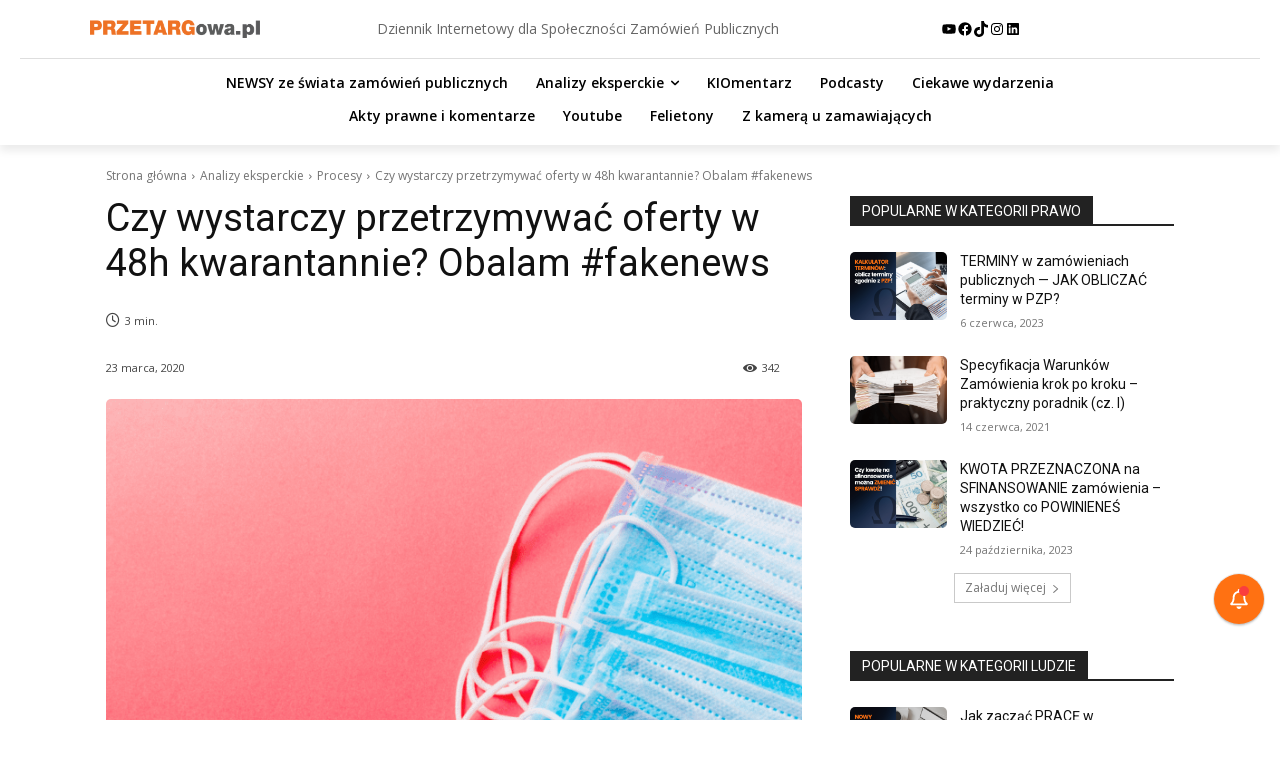

--- FILE ---
content_type: text/html; charset=UTF-8
request_url: https://przetargowa.pl/wp-admin/admin-ajax.php?td_theme_name=Newspaper&v=12.7.1
body_size: -142
content:
{"10491":342}